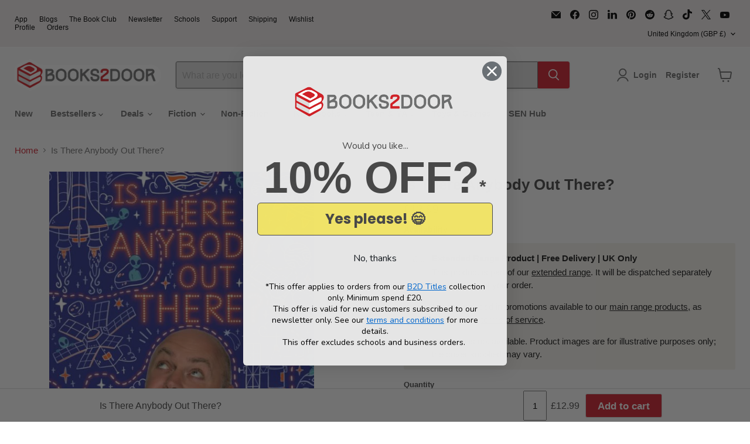

--- FILE ---
content_type: text/html; charset=utf-8
request_url: https://accounts.google.com/o/oauth2/postmessageRelay?parent=https%3A%2F%2Fwww.books2door.com&jsh=m%3B%2F_%2Fscs%2Fabc-static%2F_%2Fjs%2Fk%3Dgapi.lb.en.2kN9-TZiXrM.O%2Fd%3D1%2Frs%3DAHpOoo_B4hu0FeWRuWHfxnZ3V0WubwN7Qw%2Fm%3D__features__
body_size: 162
content:
<!DOCTYPE html><html><head><title></title><meta http-equiv="content-type" content="text/html; charset=utf-8"><meta http-equiv="X-UA-Compatible" content="IE=edge"><meta name="viewport" content="width=device-width, initial-scale=1, minimum-scale=1, maximum-scale=1, user-scalable=0"><script src='https://ssl.gstatic.com/accounts/o/2580342461-postmessagerelay.js' nonce="SimmEmO-7CqFPgLFnbsZ3Q"></script></head><body><script type="text/javascript" src="https://apis.google.com/js/rpc:shindig_random.js?onload=init" nonce="SimmEmO-7CqFPgLFnbsZ3Q"></script></body></html>

--- FILE ---
content_type: text/javascript; charset=utf-8
request_url: https://www.books2door.com/products/9780702303944.js
body_size: 735
content:
{"id":6059596546227,"title":"Is There Anybody Out There?","handle":"9780702303944","description":" Science fiction meets science fact in this      fully illustrated hilarious book from one of the UK and Ireland's      best-loved comedians.  Genuinely qualified      space expert, Dara O Briain, is here with all      the answers to help you sort your science fiction from your science      fact.    Includes: * how life begins in the first      place * how Earth was created * whether      aliens might exist elsewhere in the Solar System *      the search for other planets like our own * how we could      possibly ever get there and . . .    * would we really      meet aliens? Alongside this runs the hilarious, but not      very true story of Clara and her cat, Sputnik, who will      join you on the journey of the book to help take you from novice      alien-hunter to bona-fide space expert, with a brilliant final      twist! So, is there anybody out there? NO.          (Well, maybe.) And do aliens really exist?      Probably.    (Possibly.)       As presenter of STARGAZING LIVE,      MOCK THE WEEK and ROBOT      WARS, Dara O Briain is one of the UK and      Ireland's best-loved comedians and TV stars.\u003cdiv class=\"goodreadr\" data-isbn=\"9780702303944\"\u003e\u003c\/div\u003e","published_at":"2025-11-27T08:35:58+00:00","created_at":"2020-11-05T15:19:58+00:00","vendor":"Scholastic","type":"Extended Range","tags":["Extended Range","Genre_Science","Genre_Science Fiction","Non-Fiction","Science fiction (Children's \/ Teenage)"],"price":1299,"price_min":1299,"price_max":1299,"available":true,"price_varies":false,"compare_at_price":1299,"compare_at_price_min":1299,"compare_at_price_max":1299,"compare_at_price_varies":false,"variants":[{"id":37442279538867,"title":"Default Title","option1":"Default Title","option2":null,"option3":null,"sku":"9780702303944","requires_shipping":true,"taxable":false,"featured_image":null,"available":true,"name":"Is There Anybody Out There?","public_title":null,"options":["Default Title"],"price":1299,"weight":526,"compare_at_price":1299,"inventory_management":"shopify","barcode":"9780702303944","quantity_rule":{"min":1,"max":null,"increment":1},"quantity_price_breaks":[],"requires_selling_plan":false,"selling_plan_allocations":[]}],"images":["\/\/cdn.shopify.com\/s\/files\/1\/0024\/6874\/1219\/products\/9780702303944.jpg?v=1618602775"],"featured_image":"\/\/cdn.shopify.com\/s\/files\/1\/0024\/6874\/1219\/products\/9780702303944.jpg?v=1618602775","options":[{"name":"Title","position":1,"values":["Default Title"]}],"url":"\/products\/9780702303944","media":[{"alt":"Is There Anybody Out There? Popular Titles Scholastic","id":14829778763955,"position":1,"preview_image":{"aspect_ratio":0.795,"height":640,"width":509,"src":"https:\/\/cdn.shopify.com\/s\/files\/1\/0024\/6874\/1219\/products\/9780702303944.jpg?v=1618602775"},"aspect_ratio":0.795,"height":640,"media_type":"image","src":"https:\/\/cdn.shopify.com\/s\/files\/1\/0024\/6874\/1219\/products\/9780702303944.jpg?v=1618602775","width":509}],"requires_selling_plan":false,"selling_plan_groups":[]}

--- FILE ---
content_type: text/javascript; charset=utf-8
request_url: https://www.books2door.com/products/9780702303944.js
body_size: 532
content:
{"id":6059596546227,"title":"Is There Anybody Out There?","handle":"9780702303944","description":" Science fiction meets science fact in this      fully illustrated hilarious book from one of the UK and Ireland's      best-loved comedians.  Genuinely qualified      space expert, Dara O Briain, is here with all      the answers to help you sort your science fiction from your science      fact.    Includes: * how life begins in the first      place * how Earth was created * whether      aliens might exist elsewhere in the Solar System *      the search for other planets like our own * how we could      possibly ever get there and . . .    * would we really      meet aliens? Alongside this runs the hilarious, but not      very true story of Clara and her cat, Sputnik, who will      join you on the journey of the book to help take you from novice      alien-hunter to bona-fide space expert, with a brilliant final      twist! So, is there anybody out there? NO.          (Well, maybe.) And do aliens really exist?      Probably.    (Possibly.)       As presenter of STARGAZING LIVE,      MOCK THE WEEK and ROBOT      WARS, Dara O Briain is one of the UK and      Ireland's best-loved comedians and TV stars.\u003cdiv class=\"goodreadr\" data-isbn=\"9780702303944\"\u003e\u003c\/div\u003e","published_at":"2025-11-27T08:35:58+00:00","created_at":"2020-11-05T15:19:58+00:00","vendor":"Scholastic","type":"Extended Range","tags":["Extended Range","Genre_Science","Genre_Science Fiction","Non-Fiction","Science fiction (Children's \/ Teenage)"],"price":1299,"price_min":1299,"price_max":1299,"available":true,"price_varies":false,"compare_at_price":1299,"compare_at_price_min":1299,"compare_at_price_max":1299,"compare_at_price_varies":false,"variants":[{"id":37442279538867,"title":"Default Title","option1":"Default Title","option2":null,"option3":null,"sku":"9780702303944","requires_shipping":true,"taxable":false,"featured_image":null,"available":true,"name":"Is There Anybody Out There?","public_title":null,"options":["Default Title"],"price":1299,"weight":526,"compare_at_price":1299,"inventory_management":"shopify","barcode":"9780702303944","quantity_rule":{"min":1,"max":null,"increment":1},"quantity_price_breaks":[],"requires_selling_plan":false,"selling_plan_allocations":[]}],"images":["\/\/cdn.shopify.com\/s\/files\/1\/0024\/6874\/1219\/products\/9780702303944.jpg?v=1618602775"],"featured_image":"\/\/cdn.shopify.com\/s\/files\/1\/0024\/6874\/1219\/products\/9780702303944.jpg?v=1618602775","options":[{"name":"Title","position":1,"values":["Default Title"]}],"url":"\/products\/9780702303944","media":[{"alt":"Is There Anybody Out There? Popular Titles Scholastic","id":14829778763955,"position":1,"preview_image":{"aspect_ratio":0.795,"height":640,"width":509,"src":"https:\/\/cdn.shopify.com\/s\/files\/1\/0024\/6874\/1219\/products\/9780702303944.jpg?v=1618602775"},"aspect_ratio":0.795,"height":640,"media_type":"image","src":"https:\/\/cdn.shopify.com\/s\/files\/1\/0024\/6874\/1219\/products\/9780702303944.jpg?v=1618602775","width":509}],"requires_selling_plan":false,"selling_plan_groups":[]}

--- FILE ---
content_type: text/javascript; charset=utf-8
request_url: https://www.books2door.com/products/9780702303944.js
body_size: 340
content:
{"id":6059596546227,"title":"Is There Anybody Out There?","handle":"9780702303944","description":" Science fiction meets science fact in this      fully illustrated hilarious book from one of the UK and Ireland's      best-loved comedians.  Genuinely qualified      space expert, Dara O Briain, is here with all      the answers to help you sort your science fiction from your science      fact.    Includes: * how life begins in the first      place * how Earth was created * whether      aliens might exist elsewhere in the Solar System *      the search for other planets like our own * how we could      possibly ever get there and . . .    * would we really      meet aliens? Alongside this runs the hilarious, but not      very true story of Clara and her cat, Sputnik, who will      join you on the journey of the book to help take you from novice      alien-hunter to bona-fide space expert, with a brilliant final      twist! So, is there anybody out there? NO.          (Well, maybe.) And do aliens really exist?      Probably.    (Possibly.)       As presenter of STARGAZING LIVE,      MOCK THE WEEK and ROBOT      WARS, Dara O Briain is one of the UK and      Ireland's best-loved comedians and TV stars.\u003cdiv class=\"goodreadr\" data-isbn=\"9780702303944\"\u003e\u003c\/div\u003e","published_at":"2025-11-27T08:35:58+00:00","created_at":"2020-11-05T15:19:58+00:00","vendor":"Scholastic","type":"Extended Range","tags":["Extended Range","Genre_Science","Genre_Science Fiction","Non-Fiction","Science fiction (Children's \/ Teenage)"],"price":1299,"price_min":1299,"price_max":1299,"available":true,"price_varies":false,"compare_at_price":1299,"compare_at_price_min":1299,"compare_at_price_max":1299,"compare_at_price_varies":false,"variants":[{"id":37442279538867,"title":"Default Title","option1":"Default Title","option2":null,"option3":null,"sku":"9780702303944","requires_shipping":true,"taxable":false,"featured_image":null,"available":true,"name":"Is There Anybody Out There?","public_title":null,"options":["Default Title"],"price":1299,"weight":526,"compare_at_price":1299,"inventory_management":"shopify","barcode":"9780702303944","quantity_rule":{"min":1,"max":null,"increment":1},"quantity_price_breaks":[],"requires_selling_plan":false,"selling_plan_allocations":[]}],"images":["\/\/cdn.shopify.com\/s\/files\/1\/0024\/6874\/1219\/products\/9780702303944.jpg?v=1618602775"],"featured_image":"\/\/cdn.shopify.com\/s\/files\/1\/0024\/6874\/1219\/products\/9780702303944.jpg?v=1618602775","options":[{"name":"Title","position":1,"values":["Default Title"]}],"url":"\/products\/9780702303944","media":[{"alt":"Is There Anybody Out There? Popular Titles Scholastic","id":14829778763955,"position":1,"preview_image":{"aspect_ratio":0.795,"height":640,"width":509,"src":"https:\/\/cdn.shopify.com\/s\/files\/1\/0024\/6874\/1219\/products\/9780702303944.jpg?v=1618602775"},"aspect_ratio":0.795,"height":640,"media_type":"image","src":"https:\/\/cdn.shopify.com\/s\/files\/1\/0024\/6874\/1219\/products\/9780702303944.jpg?v=1618602775","width":509}],"requires_selling_plan":false,"selling_plan_groups":[]}

--- FILE ---
content_type: application/javascript; charset=utf-8
request_url: https://searchanise-ef84.kxcdn.com/preload_data.4r9j0E8h0X.js
body_size: 13039
content:
window.Searchanise.preloadedSuggestions=['box set','harry potter','rebecca yarros','shatter me','adult fiction','roald dahl','throne of glass','stephen king','fourth wing','percy jackson','dog man','colleen hoover','brandon sanderson','lord of the rings','star wars','tom gates','number blocks','ana huang','dark romance','book set','boys of tommen','red rising','enid blyton','mr men','robin hobb','cassandra clare','box sets','manga box set','david walliams','world book day','peppa pig','elsie silver','isadora moon','rick riordan','graphic novels','rainbow magic','lauren asher','haunting adeline','agatha christie','graphic novel','beast quest','hunger games','from blood and ash','oxford reading tree','book sets','rina kent','emily henry','dork diaries','sherlock holmes','famous five','warrior cats','board books','collection set','the hunger games','captain underpants','jane austen','sarah j maas','the witcher','little people big dreams','james patterson','winnie the pooh','holly black','how to train your dragon','bunny vs monkey','freida mcfadden','peter rabbit','lucy score','wheel of time','red queen','once upon a broken heart','baby books','júlia quinn','game of thrones','horrible histories','penelope douglas','sticker books','demon slayer','the cruel prince','one dark window','wings of fire','sticker book','special edition','off campus','alex rider','early reader','the inheritance games','shadow and bone','crescent city','never after','ali hazelwood','the naturals','kristin hannah','john gwynne','elle kennedy','sarah j mass','wimpy kid','liz tomforde','twisted series','iron flame','that’s not my','twisted tales','advent calendar','mile high','magnolia parks','jujutsu kaisen','maze runner','harry potter set','cat kid','doctor who','vampire diaries','windy city','terry pratchett','dr seuss','jacqueline wilson','colouring book','holly jackson','julia donaldson','book collection','cruel prince','sarah j','devils night','jennifer l armentrout','colouring books','harry po','little people','raven kennedy','read with oxford','sophie lark','a court','lights out','caraval series','islamic books','secret seven','legacy of gods','little miss','romance books','paw patrol','tokyo ghoul','lottie brooks','joe abercrombie','twisted love','tahereh mafi','lucinda riley','you choose','chloe walsh','dragon ball','football books','one piece box set','harriet muncaster','the deal','lynn painter','tessa bailey','leigh bardugo','the housemaid','holly webb','sara cate','activity books','board book','worst witch','lj ross','charles dickens','one piece','onyx storm','a court of thorns','activity book','becka mack','dan brown','lisa jewell','one of us is lying','chainsaw man','murder most unladylike','abby jimenez','george orwell','addicted to you','lee child','sound books','bad guys','better than the movies','carissa broadbent','chestnut springs','pretty little liars','karin slaughter','fighting fantasy','king of wrath','harry potter box set','divine rivals','pip and posy','pop up','fairy tales','young adult','penguin classics','early readers','vampire academy','blood and ash','a court of','plated prisoner','little women','beatrix potter','the story orchestra','jenny han','daughter of no worlds','king of sin','lift the flap','jade city','dance of thieves','god of malice','alice oseman','diary of a wimpy kid','a little life','lauren roberts','horrible science','it ends with us','harry potter illustrated','dick king smith','story orchestra','magic tree house','once upon','attack on titan','biff chip and kipper','that\'s not my','bear grylls','mick herron','stephanie garber','throne of glass box set','watch me','ultimate football heroes','kingdom of the wicked','babysitters club','richard osman','zodiac a','sound book','laurie gilmore','inheritance games','coleen hoover','anne of green gables','the summer i turned pretty','pierce brown','collectors edition','the book of azrael','ben miller','eric carle','miles kelly','national geographic','winnie and wilbur','stormlight archive','never after series','jaqueline wilson','kids books','bernard cornwell','book collections','malory towers','a touch of darkness','dirty bertie','the fine print','amelia fang','winnie the witch','reading champion','bond books','harlan coben','hey duggee','imagine me','hairy maclary','scarlett st clair','robin stevens','my hero academia','manga set','sarah j m','funny bones','kathy reichs','rachel bright','windy city series','how to draw','a court of thorns and roses','atomic habits','jack reacher','the s','trials of apollo','the lord of the rings','this woven kingdom','chris carter','brutal prince','free book','ann cleeves','oxford reading','jennifer lynn barnes','picture books','big nate','biff and chip','nosy crow','throne o','anna jacobs','magnus chase','the selection','usborne beginners','erin hunter','christina henry','zodiac ac','percy the park keeper','katee robert','elsie sil','bond 11 plus','the vampire diaries','reading champions','pamela butchart','when the moon hatched','fantasy romance','girl in pieces','spy x family','comic books','puzzle books','poppy war','ronald dahl','binding 13 set','consider me','daisy meadows','forth wing','l j ross','toddler books','dav pilkey','sprayed edges','kings of sin','manga box','read write inc','sunrise on the reaping','darren shan','usborne collection','football heroes','devils night series','the prison healer','stephen fry','lore olympus','childrens books','briar u','fantasy books','monica murphy','christina lauren','emily mcintire','shirley hughes','sarah adams','harry pott','flat stanley','seven sisters','the expanse','taylor jenkins reid','prison healer','alice in wonderland','biff chip','adult books','non fiction','throne of','audio books','dark tower','the ritual','draw with rob','the maze runner','boys of','anne rice','twilight saga','hunting adeline','addicted series','priddy books','little stranger','box set manga','fredrik backman','tin tin','stephanie archer','dogman books','learn to read','nancy drew','read it yourself','pop up books','islamic books for kids','peter james','faraway tree','meg and mog','robert galbraith','ken follett','playing for keeps','say you swear','unicorn academy','the poppy war','death note','geronimo stilton','caraval box set','manga boxset','assassins creed','sarah j ma','six of crows','leigh rivers','look inside','jamie smart','true crime','books collection','solo leveling','the serpent and the wings','emily rath','baby book','tom fletcher','disney twisted tales','dork diaries set','wild love','an ember in the ashes','keeper of the lost cities','samantha shannon','school for good and evil','usborne set','harry potter collection','stranger things','kerri maniscalco','throne of gl','anthony horowitz','michael connelly','books set','sticker dolly dressing','rachel gillig','david williams','chronicles of narnia','sticker dolly','kate stewart','michael rosen','nursery rhymes','riley sager','acotar series','tate james','planet omar','archers voice','adam kay','barry loser','gods and monsters','a court of th','peep inside','joke book','rebecca ross','leather bound','philip pullman','cook books','v e schwab','usborne sticker','mortal instruments','topsy and tim','dilly court','martina cole','roald dahl collection','sophie kinsella','book series','the bridge kingdom','wilbur smith','it starts with us','jules verne','manga box sets','true blood','kill joy','sally rooney','easy classics','steve cavanagh','harry p','judy blume','a c','throne of g','ultimate football','blue lock','rabbit and bear','zodiac aca','boys o','wizard of oz','percy ja','the dark tower','jay kristoff','book of azrael','meghan quinn','alison weir','mr gum','city of gods and monsters','mallory towers','lyla sage','jessa hastings','penelope dou','conn iggulden','anna todd','elsie s','once u','my little pony','the b','warrior cats series 3','disney princess','king of','lemony snicket','naughtiest unicorn','shadow hunters','oliver jeffers','a court o','the w','lone wolf','dirty air','david baddiel','maggie sparks','billy and the mini monsters','one punch man','ugly love','storey treehouse','wild robot','the secret history','horrid henry','david baldacci','growing up','sea quest','a cou','secret kingdom','butcher and blackbird','tree house','skulduggery pleasant','lockwood and co','historical fiction','little tiger','spy family','dragon ball z','the school for good and evil','dungeons and dragons','haunting a','free books','katherine rundell','the folk of the air','jilly cooper','human body','laura thalassa','love and other words','usborne sound books','complete collection','greek mythology','my first','science fiction','oi frog','jill tomlinson','elle ke','rivers of london','dragon masters','mary e pearson','a court of thorn','football superstars','victoria aveyard','peppa pig collection','usborne books','if he had been with me','world war 2','ian rankin','dk eyewitness','zoes rescue zoo','sarah j maa','jolly phonics','off campus series','simon scarrow','the way i used to be','things we never got over','fantastic beasts','trial of the sun queen','elle kenn','believe me','ice breaker','suzanne collins','shatter m','the gruffalo','good girls guide to murder','usborne sound','a thousand boy kisses','a series of unfortunate events','the last kingdom','number block','robert jordan','pride and prejudice','jurassic park','pete the cat','anna huang','bridgerton books','truly devious','geek girl','judy moody','does it hurt','first readers','dairy of a wimpy kid','a song of ice and fire','the p','ali hazel','christmas book','animal ark','paddington bear','kane chronicles','dear zoo','boys of to','jeremy strong','jane eyre','city of brass','usbourne books','throne of gla','house of night','marissa meyer','fantasy box set','the secret','horrible history','dk books','tom palmer','stalking jack the ripper','book tok','penelope d','naruto box set','ana hu','ana hua','the na','h d carlton','powerless lauren','nancy birtwhistle','patricia cornwell','daughter of the pirate king','alex aster','the serpent and the wings of night','king of scars','animal books','jill murphy','robert greene','joke books','penn cole','a curse for true love','dean koontz','the sweetest','heart stopper','alpha blocks','five nights at freddys','animal farm','john grisham','gold rush ranch','adult box sets','one piece box','sylvia day','tracy wolff','marie lu','sarah maas','nicholas sparks','noisy books','destroy me','the wild robot','rainbow fairy','bob books','tj klune','louise penny','jennifer l','mental health','discovery of witches','sabaa tahir','john marrs','if we were villains','adult romance','heated rivalry','colour monster','james bond','fyodor dostoevsky','the dinosaur that pooped','usborne phonics','birthday girl','the silent patient','school of good and evil','ana huan','julia donaldson collection','ben aaronovitch','terry brooks','the song of achilles','cook book','dr who','project x','rainbow fairies','ve schwab','sam wu','phonics books','first words','classic collection','brandon san','point horror','shatter me series','diary of a wimpy','kiss of deception','the mortal instruments','land of stories','emily mc','horse books','five survive','adult fantasy','haunting ad','percy jack','jojo moyes','alex cross','kids book sets','the wheel of time','the predator','book bundle','poppy and sam','julia don','howls moving castle','malorie blackman','dungeon crawler','star trek','a co','peter pan','the babysitters club','the plated prisoner','damaged books','once upon a broken','the art of war','diana gabaldon','dragon age','liz tom','j r ward','a christmas carol','once upo','virginia andrews','the will of the many','cgp books','flash cards','a discovery of witches','christmas books','crimson moth','boys of t','house of earth and blood','wigglesbottom primary','catherine cowles','powerless series','folk of the air','robin ho','stephanie gar','the seven year slip','julia donal','we hunt the flame','emma carroll','isaac asimov','the mindfuck series','tom percival','we were liars','king of pride','junji ito','peter may','roald da','puzzle book','george martin','the atlas six','scarlet and ivy','mistborn trilogy','wheres wally','jane austin','magnolia park','thats not my','james islington','brambly hedge','fourth w','the natural','richard scarry','skullduggery pleasant','zodiac series','ten minutes to bed','colleen hoo','a court of thor','thomas the tank engine','raymond e feist','mina lima','t kingfisher','marcus rashford','dotty detective','magic treehouse','a court of tho','the raven cycle','clothbound classics','what the ladybird heard','philippa gregory','virginia woolf','the serpent','adrian tchaikovsky','where’s wally','rose hill','the way of kings','chris colfer','julia dona','my hero','all souls','throne of glass series','search and find','broken bonds','his dark materials','rick rio','the land of stories','wuthering heights','usborne sticker books','the seven husbands of evelyn hugo','normal people','den of vipers','scott pilgrim','naomi novik','stick man','court of thorns and roses','alice feeney','sara j maas','emily wilde','david eddings','tess gerritsen','hannah grace','kathleen glasgow','michelle paver','jo nesbo','how to train','starting school','dinosaur books','what if','mirabelle books set','horrible geography','fonda lee','shatter me box set','omar suleiman','elle k','claire douglas','steven king','val mcdermid','garth nix','harry potter hardback','ana h','kids box sets','devney perry','romance box set','percy jac','harry potter minalima','twisted hate','kristen hannah','harry potter book set','chloe wa','murder mystery','agatha raisin','haunting ade','vinland saga','michael morpurgo','warrior cat','learning to read','warrior cats series 5','penelope do','sarah j mas','oxford tree','harry potter box','slow horses','dark olympus','brandon sa','god of fury','chloe wal','biff chip kipper','sue graves','once upon a broken heart series','the darkest minds','king of greed','dragon realm','the h','the secret garden','the love hypothesis','fifty shades','the in','the boy who grew dragons','rebecca ya','middle school','gild series','twisted games','maisy mouse','the originals','free book collection','see inside','taylor swift','spy dog','hungry caterpillar','chestnut spring','the nat','greek myths','girls books','jd kirk','the priory of the orange tree','the stolen heir','cressida cowell','last kids on earth','spot the dog','bridge kingdom','the kiss of deception','kids box set','art of war','the last hours','miss marple','the made series','self help','cathy glass','dr suess','a good girl','as good as dead','10 minutes to bed','the plated prisoner series','children’s books','infernal devices','land of roar','diary of','collen hoover','dave pigeon','tom gate','jennifer armentrout','jk rowling','acorn wood','ken liu','room on the broom','j r r tolkien','books collection set','god of','wind in the willows','dragon ball super','crime fiction','laini taylor','oxford reading tree level 1','once up','john g','jodi picoult','serpent and dove','to kill a kingdom','virgin river','berserk deluxe','fourth win','before the coffee gets cold','caught up','world book day 2025','usborne reading','penguin classic','michael grant','spanish books','maggie stiefvater','the bone season','my first reading library','freida m','the nightingale','the inher','noughts and crosses','amber v nicole','hades x persephone','the n','elle ken','bleach box set','rina ken','crave series','romance series','the crimson moth','heroes of olympus','murderous maths','the alchemist','national trust','face off','red r','world war','who let the gods out','king of sins','baby sitters club','disney books','judith kerr','ladybird books','christmas stories','chris ryan','red ri','touch of darkness','percy j','sue hendra','david walliam','hotel flamingo','david wall','julia donaldson set','harry potter slytherin','hannah gold','diary o','puffin classics','robin hood','touch and feel','pucking around','daisy and the trouble with','lunar chronicles','edward marston','usborne look inside','blood and steel','bunny vs','diary of wimpy kid','times tables','mark lawrence','the striker','lucinda riley 7 sisters','comic book','wishing chair','danielle lori','cookery books','rangers apprentice','learning resources','the l','a good girls','jolly postman','the r','usborne lift the flap','the sinner','magic faraway tree','clive cussler','the walking dead','the hobbit','danny dingle','king of envy','elle kenned','twisted lies','a court of t','the se','ember in the ashes','one dark','tom gates series 1','her soul to take','willow winters','ross welford','cat in the hat','throne of glas','behaviour matters','mary poppins','the seven sisters','christmas collection','the remnant chronicles','sun eater','national geographic kids','the raven boys','how to','job lot','maz evans','julia d','the sandman','the hunger','kids collection','mortal engines','start reading','air fryer','jenny colgan','horror books','karen mcmanus','madeline miller','my fault','young bond','beast quest series 1','l j shen','princess diaries','the boy at the back of the class','box set adult','five nights','crowns of nyaxia','sherlock bones','fairy tale','the bone witch','the natu','the fourth wing','elle kenne','roald dah','mini books','james herriot','the never king','dark roman','dinosaur roar','box set romance','cathy cassidy','the f','brynne weaver','hardback books','dreamland billionaires','accelerated reader','paige toon','mr penguin','lord o','rich dad poor dad','j k rowling','100 things to know','dark verse','once upon a','deep end','a good girls guide to murder','made series','special editions','douglas adams','mark billingham','lady of darkness','toy story','emily m','elsie silv','jodi taylor','the house','empire of silence','elsie si','paisley hope','tokyo ghoul re','defy the night','guess how much i love you','kes gray','h g wells','the chronicles of narnia','beast quest series 11','cs lewis','zoe’s rescue zoo','choose your own adventure','fairy tail','city of bones','book points','dark rom','usborne science','chris ferrie','usborne history','dragon master','timmy failure','beach read','pop up book','ken follet','thomas the tank','thursday murder club','dci ryan','the very hungry caterpillar','the d','magic animal friends','sprayed edge','john green','throne of glass set','jeffrey archer','reading library','from blood','dream harbor','bedtime stories','hitchhikers guide to the galaxy','press start','book box set','pages and co','percy jackson set','shatter me novellas','colleen h','red ris','edgar allan poe','james herbert','elena ferrante','the cruel','football school','ten little','song of achilles','sweet cherry','the book thief','the ballad of never after','enid bl','andy weir','assistant to the villain','mr men collection','lancaster prep','mariana zapata','the m','christmas carol','jrr tolkien','rachel reid','julia do','v.e schwab','sailor moon','a darker shade of magic','roald d','david wa','black beauty','book box','c s lewis','rainbow grey','jill mansell','boys of tomm','spider man','morganville vampires','after series','the right move','if love','john gw','divine rival','andy griffiths','book of az','charlottes web','11 plus books','rosie goodwin','richelle mead','happy place','twisted tale','brandon sander','reading books','flap books','cassandra cla','court of thorns','fearless lauren','learning books','booktok books','elizabeth lim','charlaine harris','bear hunt','guiness book of records','wolf brother','becky chambers','enid b','binding 13 series','bunny v monkey','my first library','brandon sanders','life is strange','stitch head','jojo\'s bizarre adventure','done and dusted','narwhal and jelly','anne frank','fine print','lj ross dci ryan','the wi','the natura','oliver twist','keri lake','twin crowns','tales from acorn wood','the natur','where\'s wally','lonely planet','world book day books','rick r','j d kirk','thomas and friends','the a','jennifer lynn','ladybird readers','treasure cove','gossip girl','princess in black','adventures on trains','unravel me','king of sloth','lord of the','the ever king','winnie the poo','shifty mcgifty','the psychology of money','john gwy','football rising stars','stephen kin','flip flap','agatha oddly','barrington stoke','books for boys','dc comics','james pa','boys of tommen series','first law','limited edition','cat kid comic club','the house at the edge of magic','islamic book','book day','psychology of money','ben and holly','if only i had told her','robert harris','toto the ninja cat','leave me behind','axel scheffler','dune box set','carley fortune','julia donald','on wings of blood','fullmetal alchemist','fourth wi','cassandra c','christopher paolini','nora roberts','my weird school','lesley pearse','hush hush','warrior cats series 2','addicted to you series','books for girls','the secret seven','kate mosse','hunger ga','good girl','magic tree','first reader','spark of the','scarlett st','world book','percy jackso','the infernal devices','the naughtiest unicorn','jamie oliver','dinosaur cove','baby university','king arthur','musical books','history of middle earth','48 laws of power','ya books','asterix box set','diary of a','dog ma','the summer','guinness book of records','red rising series','serena valentino','brutal birthright','childrens book collections','fear street','lord of the flies','slough house','deborah harkness','guinea pig','karin slaughter books','phillip pullman','shadow of the fox','olivie blake','pokemon adventures','audio book','katie kirby','the inheritance','good girl bad blood','the stormlight archive','looshkin books','yona of the dawn','dk find out','an inspector calls','clive barker','the faraway tree','martha wells','dance of','in the night garden','tokyo ghoul box set','leia stone','the book','tom clancy','percy jacks','book bundles','derek landy','resident evil','this woven','magnolia pa','play along','fire and blood','lisa jewel','good omens','charlie higson','dinosaur club','let’s pretend','freida mc','rhythm of war','manchester united','sophie anderson','out on a limb','daughter of smoke and bone','wimpy kids','collins easy learning','bungo stray dogs','divergent series','diary of a whimpy kid','the zodiac','lonesome dove','j bree','elena armas','r l stine','beast quest series 2','ashley poston','war horse','dot to dot','pippi longstocking','mr majeika','rewind it back','grace reilly','box set kids','ignite me','h.d carlton','the maddest','bunny monkey','wonky donkey','treasure island','chelsea court','hunter x hunter','project hail mary','charlie bone','let them','bob mortimer','the bolds','bond 11 assessment papers','the night circus','lord of','karen m mcmanus','stephanie meyer','famous five collection','dark romance books','john le carre','book mark','george rr martin','the colour monster','interactive books','jim butcher','save me','vampire aca','lauren as','the last bear','series of unfortunate events','picture book set','jeff kinney','childrens classics','red queen series','cassandra cl','rick rior','first little readers','mary berry','science books','fifty shades of grey','the inheritance games series','charlie and lola','jaqueline wilson books','hilary mantel','disney villains','terry pratchet','books for 6 year olds','twilight box set','jeremy clarkson','rebecca y','joe aber','nothing like the movies','king of battle and blood','the folk of air','never lie','how does it feel','puzzle quest','patrick rothfuss','captive prince','enid bly','mark twain','dork diary','ladybird tales','harper l woods','disney twisted','sam taplin','robert muchamore','assassin\'s creed','quentin blake','empire of the vampire','childrens collections','never touch','laura nowlin','david w','jennifer hartmann','the inheritance game','adult box set','hey jack','fantasy series','first reading','the fifth season','devil’s night','worst week ever','warrior cats series 1','short stories','crooked kingdom','curious george','hunting ad','dark roma','light lark','the book of az','ninth house','dark r','hunting a','rising stars','middle earth','wild eyes','ann liang','farseer trilogy','harry potte','the pr','pinch of nom','the poppy','windy c','rachel caine','big dreams','a curse so dark and lonely','ali haze','diana wynne jones','fairy books','lockwood & co','katie morag','the e','secret garden','advent calendars','tricia levenseller','liz t','13 storey treehouse','jennifer killick','the shadow of the gods','r f kuang','postman pat','kid normal','royal elite','children of time','apothecary diaries','a court of mist and fury','shain rose','penguin clothbound','divine ri','look and find','ali haz','mercedes ron','dog m','two twisted crowns','helen peters','my dark romeo','magic painting','the ma','would you rather','off camp','to kill a mockingbird','alice in borderland','traditional tales','robin h','franz kafka','oscar wilde','the shepherd king','brigid kemmerer','lucy sc','hd carlton','jr ward','the empyrean','ian fleming','lauren kate','danielle l jensen','adrian mole','paulo coelho','the red queen','the mountain is you','adult fiction box set','new adult','the great gatsby','the inh','blood of hercules','minecraft books','number blo','jojos bizarre adventure','the sun and the star','frank herbert','crime and punishment','spark of the everflame','manga sets','tractor ted','the g','the owl who was afraid of the dark','david walli','throne of the fallen','picture book','lauren a','midnight sun','off to the races','owl babies','anne fine','jane a','blake crouch','veronica roth','kennedy ryan','all for the game','the wrong bride','just for the summer','clever kids','fantasy box sets','god of war','lift the flap books','colour blocks','lucy foley','mo willems','mickey mouse','fact books','red white and royal blue','a cour','donna tartt','spy school','tillie cole','the summer i turned pretty series','womens murder club','the promised neverland','little people big dream','wings of fire graphic novels','investigators series children books','bone witch','little badman','the sword of','diary of a wimp','picking daisies on','they both die at the end','rick and morty','books for 5 year olds','off cam','read with oxford stage 6','stephen ki','alex t smith','emily mcintyre','dinosaur that pooped','final offer','a good girls guide','oxford reading tree level 6','m c beaton','black dagger brotherhood','oxford read','naughtiest girl','one day','james clavell','questions and answers','the kane chronicles','convertible book','boys guide to growing up','once upon a b','early reader set','brown bear','northern lights','james dashner','the cruel prince series','sunshine stables','the last letter','children\'s books','john flanagan','wild side','the last kids on earth','word search','folk of air','empyrean series','kingdom of ash','hunting ade','to all the boys','atlas six','trudi canavan','clearance sale','sci fi','king o','windy ci','hamish macbeth','lucy s','children books','morris gleitzman','elif shafak','lynley dodd','six crimson cranes','murder most','the i','kids graphic novels','lynette noni','greek myth','holly bla','football academy','coloring books','the wishing chair','adult colouring','philip reeve','weird but true','james p','i survived','sword of','behind the net','chloe wals','kids book','kids collections','outlander series','stone age','one p','beast quest series','picture book collection','court of','red q','agatha ch','the magic faraway tree','from blood and ash series','gideon the ninth','wolf hall','book lovers','wizards of once','dark ro','kids book set','ella maise','avatar the last airbender','vampire a','fireman sam','peter and jane','worlds worst','dogman series','boys books','paper princess','girls guide to growing up','fourth wing series','the school of good and evil','hunger gam','vampire d','vince flynn','scott lynch','unicorn magic','t l swan','jamie johnson','rina ke','six of crow','graphic no','hard cover','rebecca yarr','metal slinger','little library','meagan brandy','one of us is back','things we left behind','booker prize','the su','harry potter books','st clares','jeffery deaver','the silmarillion','god o','stephenie meyer','spicy books','terry pra','assassination classroom','a touch of chaos','diary of a w','six tudor queens','good girls','horrid henry early reader','flower fairies','raven cycle','a murder most unladylike','gangsta granny','zoe rescue zoo','albert camus','ivy and bean','numberblocks annual','daughter of no world','julia donaldson songbirds','katherine woodfine','solar system','artemis fowl','michelle harrison','off ca','beginner reader','harry potter ravenclaw','kill switch','gold rush','stick dog','cooking books','adalyn grace','impossible creatures','diary of a wimpy kid set','the lion the witch and the wardrobe','dance of th','shark in the park','lucy sco','these violent delights','no longer human','john gwynn','taylor jenkins','lord of the ri','michael mor','peanut jones','magnolia p','the t','hunger game','bond book','the summer i turned','the invisible life of addie larue','chris haughton','thomas harris','progress with oxford','kate atkinson','box set fantasy','mystery box','happy families','shogun james clavell','deluxe edition','the vam','stephanie g','boxed set','book of a','angela marsons','thriller books','heavenly bodies','jennifer saint','boys growing up','margaret atwood','usborne peep inside','adult colouring books','roald dahl box set','manchester city','sensory books','anton du beke','patrick ness','cornelia funke','little tiger press','the popp','roman mysteries','dorling kindersley','the land of roar','the duke and i','oliver moon','christmas colouring books','peter rabbit collection','lauren ash','classic books','karen rose','hugh howey','the sweetest obsession','moby dick','terry p','the worst witch','joe wicks','if love series','m g leonard','pumpkin spice','dk findout','usborne reading collection','powerless trilogy','the wit','creative writing books','the pri','abi elphinstone','arsene lupin','hard back','naruto box','agatha c','the book of a','owl diaries','the witch collector','adventure time','the mysterious benedict society','mummy fairy and me','julie kagawa','disney cars','harry pot','sierra simone','the night before christmas','world book day 2023','music books','michael crichton','dragon girls','the hun','monty jay','usborne activity','vampire dia','l j smith','a touch of','emily hen','agatha chr','vampire ac','anne of green','hunger g','vampire di','brandon sand','the boy','babysitter club','diary of the wimpy kid','rebel girls','daughter of','play with me','matt haig','king of w','nick butterworth','harry potter boxset','richard castle','stolen heir','terry prat','full metal alchemist','crime box sets','books for','mr me','fire engine','good girls guide','usborne sound book','adam blade','childrens book sets','the empyrean series','history books','kiera cass','dark rise','the four horsemen','e l james','fredrick backman','jane aus','slam dunk','paula harrison','young samurai','cormac mccarthy','nisha j tuli','zoe\'s rescue zoo','percy jackson box set','children collection','the last','colleen hoov','black butler','red eye','escape room','little princess','rachel lynch','bible stories','maureen johnson','ruthless vows','romance set','schofield and sims','hopeless heroes','roal dahl','toni morrison','big cat','liz to','taming 7 chloe walsh','caroline kepnes','key stage 2','that’s not my books','ladybird read it yourself','usbourne sticker','dolly alderton','legacy o','the inheri','shadow hunter','vampire knight','holly bourne','mark greaney','jennifer l armen','last kingdom','inheritance cycle','funny story','thomas taylor','heaven official\'s blessing','war and peace','one pie','sophie mckenzie','usborne box set','house of flame and shadow','ancient myths','baby aliens','one dark win','jennifer l ar','hardy boys','young readers','the vampire','one pi','jasmine mas','gone series','the wizard of oz','walking dead','when in rome','restore me','the cat in the hat','bunny v','legacy of god','the picture of dorian gray','me before you','colleen hover','defy me','bridget jones','george r r martin','this wo','ali ha','the wicked king','j d robb','oxford reading tree set','s.t abby','the dark','the cruel p','brent weeks','the name of the wind','cloth bound','books for 2 year olds','the twits','rob biddulph','house of','four horsemen','three body problem','i can read','hg wells','freida mcfa','daisy and the trouble','john steinbeck','danny dingles','broken earth','flowers in the attic','way of kings','dresden files','chapter books','darkest minds','the knight and the moth','claude books','one piece box set 1','key stage 1','one piece omnibus','once upon a br','bizzy bear','knockemout series','dork d','when the moon','haunting adel','collector\'s edition','lets pretend','neon gods','roald dahl set','the jolly postman','daughter of no','strange the dreamer','tamora pierce','jennifer l a','rebecca yarro','lily gold','the midnight library','oxford owl','kate ellis','terry pr','matt oldfield','varjak paw','ninja kid','julia donaldso','brandon sanderso','read with oxford stage 5','temperance brennan','l.j shen','the witch','the summer i','hands are not for hitting','the boys','little prince','box se','reading ladder','house of devils','hannah bonam young','tik tok','every summer after','book of','animal stories','think and grow rich','yours truly','the art of','classics collection','stephanie garb','summer i turned pretty','king of sin series','from bloo','emily mcin','savage lands','pittacus lore','hide and seek','oxford phonics','stephen hawking','horus heresy','mr m','lj ross dci ryan set','diary of a wi','beautiful creatures','asterix omnibus','raven boys','the cr','finger puppet books','shatter ne','katherine arden','fantastic mr fox','slinky malinki','harry potter house edition','georgette heyer','the spanish love deception','alex bell','thats not my books','goodnight punpun','the ho','red risi','the raven','greek gods','my first book','i wonder why','dilly court books','david wallia','agatha chris','dragon ball box set','heartless hunter','unfinished tales','promised in fire','enid blyt','harry potter series','crazy rich asians','joseph delaney','peter ra','peppa pi','carol vorderman','game of','amazing machines','tom ga','agatha chri','call the midwife','the trials of apollo','ally carter','a fate inked in blood','my hero academia box set','dread wood','demon headmaster','god of pain','a good gir','sherlock homes','pages & co','jim kay','the c','shadow of the gods','lord of the ring','magnolia par','sophie la','books for babies','captain under','twilight set','the giver','detective books'];

--- FILE ---
content_type: text/javascript; charset=utf-8
request_url: https://www.books2door.com/products/9780702303944.js
body_size: 513
content:
{"id":6059596546227,"title":"Is There Anybody Out There?","handle":"9780702303944","description":" Science fiction meets science fact in this      fully illustrated hilarious book from one of the UK and Ireland's      best-loved comedians.  Genuinely qualified      space expert, Dara O Briain, is here with all      the answers to help you sort your science fiction from your science      fact.    Includes: * how life begins in the first      place * how Earth was created * whether      aliens might exist elsewhere in the Solar System *      the search for other planets like our own * how we could      possibly ever get there and . . .    * would we really      meet aliens? Alongside this runs the hilarious, but not      very true story of Clara and her cat, Sputnik, who will      join you on the journey of the book to help take you from novice      alien-hunter to bona-fide space expert, with a brilliant final      twist! So, is there anybody out there? NO.          (Well, maybe.) And do aliens really exist?      Probably.    (Possibly.)       As presenter of STARGAZING LIVE,      MOCK THE WEEK and ROBOT      WARS, Dara O Briain is one of the UK and      Ireland's best-loved comedians and TV stars.\u003cdiv class=\"goodreadr\" data-isbn=\"9780702303944\"\u003e\u003c\/div\u003e","published_at":"2025-11-27T08:35:58+00:00","created_at":"2020-11-05T15:19:58+00:00","vendor":"Scholastic","type":"Extended Range","tags":["Extended Range","Genre_Science","Genre_Science Fiction","Non-Fiction","Science fiction (Children's \/ Teenage)"],"price":1299,"price_min":1299,"price_max":1299,"available":true,"price_varies":false,"compare_at_price":1299,"compare_at_price_min":1299,"compare_at_price_max":1299,"compare_at_price_varies":false,"variants":[{"id":37442279538867,"title":"Default Title","option1":"Default Title","option2":null,"option3":null,"sku":"9780702303944","requires_shipping":true,"taxable":false,"featured_image":null,"available":true,"name":"Is There Anybody Out There?","public_title":null,"options":["Default Title"],"price":1299,"weight":526,"compare_at_price":1299,"inventory_management":"shopify","barcode":"9780702303944","quantity_rule":{"min":1,"max":null,"increment":1},"quantity_price_breaks":[],"requires_selling_plan":false,"selling_plan_allocations":[]}],"images":["\/\/cdn.shopify.com\/s\/files\/1\/0024\/6874\/1219\/products\/9780702303944.jpg?v=1618602775"],"featured_image":"\/\/cdn.shopify.com\/s\/files\/1\/0024\/6874\/1219\/products\/9780702303944.jpg?v=1618602775","options":[{"name":"Title","position":1,"values":["Default Title"]}],"url":"\/products\/9780702303944","media":[{"alt":"Is There Anybody Out There? Popular Titles Scholastic","id":14829778763955,"position":1,"preview_image":{"aspect_ratio":0.795,"height":640,"width":509,"src":"https:\/\/cdn.shopify.com\/s\/files\/1\/0024\/6874\/1219\/products\/9780702303944.jpg?v=1618602775"},"aspect_ratio":0.795,"height":640,"media_type":"image","src":"https:\/\/cdn.shopify.com\/s\/files\/1\/0024\/6874\/1219\/products\/9780702303944.jpg?v=1618602775","width":509}],"requires_selling_plan":false,"selling_plan_groups":[]}